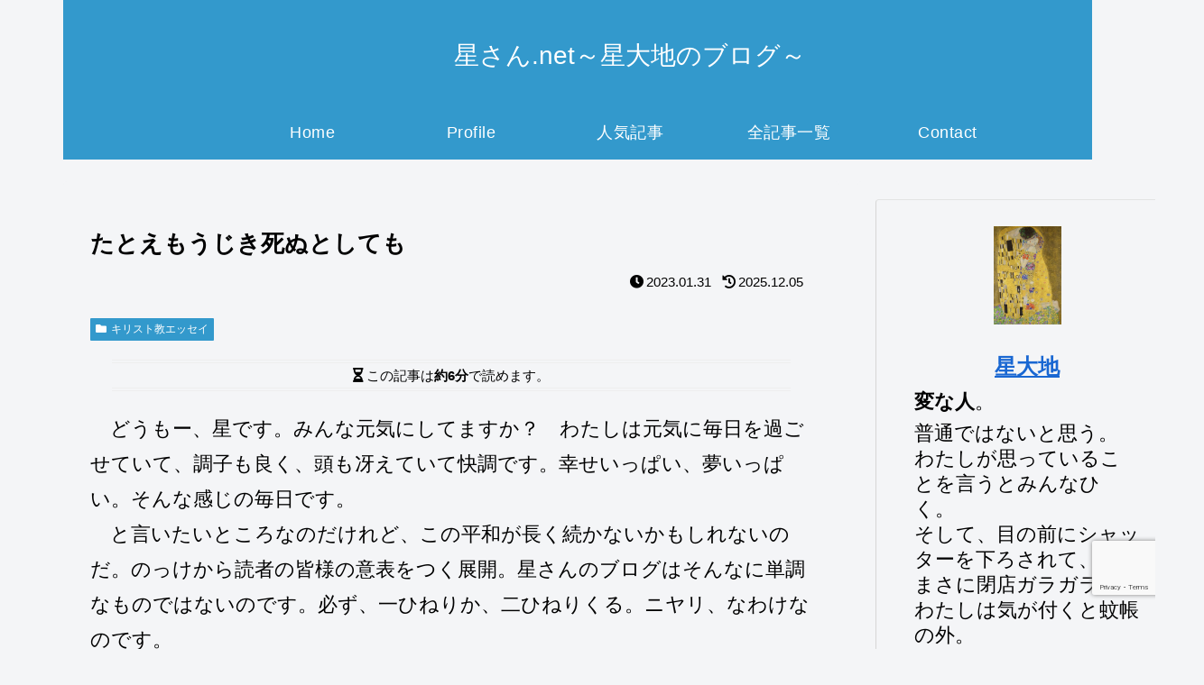

--- FILE ---
content_type: text/html; charset=utf-8
request_url: https://www.google.com/recaptcha/api2/anchor?ar=1&k=6LcxRKsqAAAAAERDdF65BwoCkpmx-k9B3B_dp2ED&co=aHR0cHM6Ly9ob3NoaTMubmV0OjQ0Mw..&hl=en&v=PoyoqOPhxBO7pBk68S4YbpHZ&size=invisible&anchor-ms=20000&execute-ms=30000&cb=33tm2zbshjnz
body_size: 48683
content:
<!DOCTYPE HTML><html dir="ltr" lang="en"><head><meta http-equiv="Content-Type" content="text/html; charset=UTF-8">
<meta http-equiv="X-UA-Compatible" content="IE=edge">
<title>reCAPTCHA</title>
<style type="text/css">
/* cyrillic-ext */
@font-face {
  font-family: 'Roboto';
  font-style: normal;
  font-weight: 400;
  font-stretch: 100%;
  src: url(//fonts.gstatic.com/s/roboto/v48/KFO7CnqEu92Fr1ME7kSn66aGLdTylUAMa3GUBHMdazTgWw.woff2) format('woff2');
  unicode-range: U+0460-052F, U+1C80-1C8A, U+20B4, U+2DE0-2DFF, U+A640-A69F, U+FE2E-FE2F;
}
/* cyrillic */
@font-face {
  font-family: 'Roboto';
  font-style: normal;
  font-weight: 400;
  font-stretch: 100%;
  src: url(//fonts.gstatic.com/s/roboto/v48/KFO7CnqEu92Fr1ME7kSn66aGLdTylUAMa3iUBHMdazTgWw.woff2) format('woff2');
  unicode-range: U+0301, U+0400-045F, U+0490-0491, U+04B0-04B1, U+2116;
}
/* greek-ext */
@font-face {
  font-family: 'Roboto';
  font-style: normal;
  font-weight: 400;
  font-stretch: 100%;
  src: url(//fonts.gstatic.com/s/roboto/v48/KFO7CnqEu92Fr1ME7kSn66aGLdTylUAMa3CUBHMdazTgWw.woff2) format('woff2');
  unicode-range: U+1F00-1FFF;
}
/* greek */
@font-face {
  font-family: 'Roboto';
  font-style: normal;
  font-weight: 400;
  font-stretch: 100%;
  src: url(//fonts.gstatic.com/s/roboto/v48/KFO7CnqEu92Fr1ME7kSn66aGLdTylUAMa3-UBHMdazTgWw.woff2) format('woff2');
  unicode-range: U+0370-0377, U+037A-037F, U+0384-038A, U+038C, U+038E-03A1, U+03A3-03FF;
}
/* math */
@font-face {
  font-family: 'Roboto';
  font-style: normal;
  font-weight: 400;
  font-stretch: 100%;
  src: url(//fonts.gstatic.com/s/roboto/v48/KFO7CnqEu92Fr1ME7kSn66aGLdTylUAMawCUBHMdazTgWw.woff2) format('woff2');
  unicode-range: U+0302-0303, U+0305, U+0307-0308, U+0310, U+0312, U+0315, U+031A, U+0326-0327, U+032C, U+032F-0330, U+0332-0333, U+0338, U+033A, U+0346, U+034D, U+0391-03A1, U+03A3-03A9, U+03B1-03C9, U+03D1, U+03D5-03D6, U+03F0-03F1, U+03F4-03F5, U+2016-2017, U+2034-2038, U+203C, U+2040, U+2043, U+2047, U+2050, U+2057, U+205F, U+2070-2071, U+2074-208E, U+2090-209C, U+20D0-20DC, U+20E1, U+20E5-20EF, U+2100-2112, U+2114-2115, U+2117-2121, U+2123-214F, U+2190, U+2192, U+2194-21AE, U+21B0-21E5, U+21F1-21F2, U+21F4-2211, U+2213-2214, U+2216-22FF, U+2308-230B, U+2310, U+2319, U+231C-2321, U+2336-237A, U+237C, U+2395, U+239B-23B7, U+23D0, U+23DC-23E1, U+2474-2475, U+25AF, U+25B3, U+25B7, U+25BD, U+25C1, U+25CA, U+25CC, U+25FB, U+266D-266F, U+27C0-27FF, U+2900-2AFF, U+2B0E-2B11, U+2B30-2B4C, U+2BFE, U+3030, U+FF5B, U+FF5D, U+1D400-1D7FF, U+1EE00-1EEFF;
}
/* symbols */
@font-face {
  font-family: 'Roboto';
  font-style: normal;
  font-weight: 400;
  font-stretch: 100%;
  src: url(//fonts.gstatic.com/s/roboto/v48/KFO7CnqEu92Fr1ME7kSn66aGLdTylUAMaxKUBHMdazTgWw.woff2) format('woff2');
  unicode-range: U+0001-000C, U+000E-001F, U+007F-009F, U+20DD-20E0, U+20E2-20E4, U+2150-218F, U+2190, U+2192, U+2194-2199, U+21AF, U+21E6-21F0, U+21F3, U+2218-2219, U+2299, U+22C4-22C6, U+2300-243F, U+2440-244A, U+2460-24FF, U+25A0-27BF, U+2800-28FF, U+2921-2922, U+2981, U+29BF, U+29EB, U+2B00-2BFF, U+4DC0-4DFF, U+FFF9-FFFB, U+10140-1018E, U+10190-1019C, U+101A0, U+101D0-101FD, U+102E0-102FB, U+10E60-10E7E, U+1D2C0-1D2D3, U+1D2E0-1D37F, U+1F000-1F0FF, U+1F100-1F1AD, U+1F1E6-1F1FF, U+1F30D-1F30F, U+1F315, U+1F31C, U+1F31E, U+1F320-1F32C, U+1F336, U+1F378, U+1F37D, U+1F382, U+1F393-1F39F, U+1F3A7-1F3A8, U+1F3AC-1F3AF, U+1F3C2, U+1F3C4-1F3C6, U+1F3CA-1F3CE, U+1F3D4-1F3E0, U+1F3ED, U+1F3F1-1F3F3, U+1F3F5-1F3F7, U+1F408, U+1F415, U+1F41F, U+1F426, U+1F43F, U+1F441-1F442, U+1F444, U+1F446-1F449, U+1F44C-1F44E, U+1F453, U+1F46A, U+1F47D, U+1F4A3, U+1F4B0, U+1F4B3, U+1F4B9, U+1F4BB, U+1F4BF, U+1F4C8-1F4CB, U+1F4D6, U+1F4DA, U+1F4DF, U+1F4E3-1F4E6, U+1F4EA-1F4ED, U+1F4F7, U+1F4F9-1F4FB, U+1F4FD-1F4FE, U+1F503, U+1F507-1F50B, U+1F50D, U+1F512-1F513, U+1F53E-1F54A, U+1F54F-1F5FA, U+1F610, U+1F650-1F67F, U+1F687, U+1F68D, U+1F691, U+1F694, U+1F698, U+1F6AD, U+1F6B2, U+1F6B9-1F6BA, U+1F6BC, U+1F6C6-1F6CF, U+1F6D3-1F6D7, U+1F6E0-1F6EA, U+1F6F0-1F6F3, U+1F6F7-1F6FC, U+1F700-1F7FF, U+1F800-1F80B, U+1F810-1F847, U+1F850-1F859, U+1F860-1F887, U+1F890-1F8AD, U+1F8B0-1F8BB, U+1F8C0-1F8C1, U+1F900-1F90B, U+1F93B, U+1F946, U+1F984, U+1F996, U+1F9E9, U+1FA00-1FA6F, U+1FA70-1FA7C, U+1FA80-1FA89, U+1FA8F-1FAC6, U+1FACE-1FADC, U+1FADF-1FAE9, U+1FAF0-1FAF8, U+1FB00-1FBFF;
}
/* vietnamese */
@font-face {
  font-family: 'Roboto';
  font-style: normal;
  font-weight: 400;
  font-stretch: 100%;
  src: url(//fonts.gstatic.com/s/roboto/v48/KFO7CnqEu92Fr1ME7kSn66aGLdTylUAMa3OUBHMdazTgWw.woff2) format('woff2');
  unicode-range: U+0102-0103, U+0110-0111, U+0128-0129, U+0168-0169, U+01A0-01A1, U+01AF-01B0, U+0300-0301, U+0303-0304, U+0308-0309, U+0323, U+0329, U+1EA0-1EF9, U+20AB;
}
/* latin-ext */
@font-face {
  font-family: 'Roboto';
  font-style: normal;
  font-weight: 400;
  font-stretch: 100%;
  src: url(//fonts.gstatic.com/s/roboto/v48/KFO7CnqEu92Fr1ME7kSn66aGLdTylUAMa3KUBHMdazTgWw.woff2) format('woff2');
  unicode-range: U+0100-02BA, U+02BD-02C5, U+02C7-02CC, U+02CE-02D7, U+02DD-02FF, U+0304, U+0308, U+0329, U+1D00-1DBF, U+1E00-1E9F, U+1EF2-1EFF, U+2020, U+20A0-20AB, U+20AD-20C0, U+2113, U+2C60-2C7F, U+A720-A7FF;
}
/* latin */
@font-face {
  font-family: 'Roboto';
  font-style: normal;
  font-weight: 400;
  font-stretch: 100%;
  src: url(//fonts.gstatic.com/s/roboto/v48/KFO7CnqEu92Fr1ME7kSn66aGLdTylUAMa3yUBHMdazQ.woff2) format('woff2');
  unicode-range: U+0000-00FF, U+0131, U+0152-0153, U+02BB-02BC, U+02C6, U+02DA, U+02DC, U+0304, U+0308, U+0329, U+2000-206F, U+20AC, U+2122, U+2191, U+2193, U+2212, U+2215, U+FEFF, U+FFFD;
}
/* cyrillic-ext */
@font-face {
  font-family: 'Roboto';
  font-style: normal;
  font-weight: 500;
  font-stretch: 100%;
  src: url(//fonts.gstatic.com/s/roboto/v48/KFO7CnqEu92Fr1ME7kSn66aGLdTylUAMa3GUBHMdazTgWw.woff2) format('woff2');
  unicode-range: U+0460-052F, U+1C80-1C8A, U+20B4, U+2DE0-2DFF, U+A640-A69F, U+FE2E-FE2F;
}
/* cyrillic */
@font-face {
  font-family: 'Roboto';
  font-style: normal;
  font-weight: 500;
  font-stretch: 100%;
  src: url(//fonts.gstatic.com/s/roboto/v48/KFO7CnqEu92Fr1ME7kSn66aGLdTylUAMa3iUBHMdazTgWw.woff2) format('woff2');
  unicode-range: U+0301, U+0400-045F, U+0490-0491, U+04B0-04B1, U+2116;
}
/* greek-ext */
@font-face {
  font-family: 'Roboto';
  font-style: normal;
  font-weight: 500;
  font-stretch: 100%;
  src: url(//fonts.gstatic.com/s/roboto/v48/KFO7CnqEu92Fr1ME7kSn66aGLdTylUAMa3CUBHMdazTgWw.woff2) format('woff2');
  unicode-range: U+1F00-1FFF;
}
/* greek */
@font-face {
  font-family: 'Roboto';
  font-style: normal;
  font-weight: 500;
  font-stretch: 100%;
  src: url(//fonts.gstatic.com/s/roboto/v48/KFO7CnqEu92Fr1ME7kSn66aGLdTylUAMa3-UBHMdazTgWw.woff2) format('woff2');
  unicode-range: U+0370-0377, U+037A-037F, U+0384-038A, U+038C, U+038E-03A1, U+03A3-03FF;
}
/* math */
@font-face {
  font-family: 'Roboto';
  font-style: normal;
  font-weight: 500;
  font-stretch: 100%;
  src: url(//fonts.gstatic.com/s/roboto/v48/KFO7CnqEu92Fr1ME7kSn66aGLdTylUAMawCUBHMdazTgWw.woff2) format('woff2');
  unicode-range: U+0302-0303, U+0305, U+0307-0308, U+0310, U+0312, U+0315, U+031A, U+0326-0327, U+032C, U+032F-0330, U+0332-0333, U+0338, U+033A, U+0346, U+034D, U+0391-03A1, U+03A3-03A9, U+03B1-03C9, U+03D1, U+03D5-03D6, U+03F0-03F1, U+03F4-03F5, U+2016-2017, U+2034-2038, U+203C, U+2040, U+2043, U+2047, U+2050, U+2057, U+205F, U+2070-2071, U+2074-208E, U+2090-209C, U+20D0-20DC, U+20E1, U+20E5-20EF, U+2100-2112, U+2114-2115, U+2117-2121, U+2123-214F, U+2190, U+2192, U+2194-21AE, U+21B0-21E5, U+21F1-21F2, U+21F4-2211, U+2213-2214, U+2216-22FF, U+2308-230B, U+2310, U+2319, U+231C-2321, U+2336-237A, U+237C, U+2395, U+239B-23B7, U+23D0, U+23DC-23E1, U+2474-2475, U+25AF, U+25B3, U+25B7, U+25BD, U+25C1, U+25CA, U+25CC, U+25FB, U+266D-266F, U+27C0-27FF, U+2900-2AFF, U+2B0E-2B11, U+2B30-2B4C, U+2BFE, U+3030, U+FF5B, U+FF5D, U+1D400-1D7FF, U+1EE00-1EEFF;
}
/* symbols */
@font-face {
  font-family: 'Roboto';
  font-style: normal;
  font-weight: 500;
  font-stretch: 100%;
  src: url(//fonts.gstatic.com/s/roboto/v48/KFO7CnqEu92Fr1ME7kSn66aGLdTylUAMaxKUBHMdazTgWw.woff2) format('woff2');
  unicode-range: U+0001-000C, U+000E-001F, U+007F-009F, U+20DD-20E0, U+20E2-20E4, U+2150-218F, U+2190, U+2192, U+2194-2199, U+21AF, U+21E6-21F0, U+21F3, U+2218-2219, U+2299, U+22C4-22C6, U+2300-243F, U+2440-244A, U+2460-24FF, U+25A0-27BF, U+2800-28FF, U+2921-2922, U+2981, U+29BF, U+29EB, U+2B00-2BFF, U+4DC0-4DFF, U+FFF9-FFFB, U+10140-1018E, U+10190-1019C, U+101A0, U+101D0-101FD, U+102E0-102FB, U+10E60-10E7E, U+1D2C0-1D2D3, U+1D2E0-1D37F, U+1F000-1F0FF, U+1F100-1F1AD, U+1F1E6-1F1FF, U+1F30D-1F30F, U+1F315, U+1F31C, U+1F31E, U+1F320-1F32C, U+1F336, U+1F378, U+1F37D, U+1F382, U+1F393-1F39F, U+1F3A7-1F3A8, U+1F3AC-1F3AF, U+1F3C2, U+1F3C4-1F3C6, U+1F3CA-1F3CE, U+1F3D4-1F3E0, U+1F3ED, U+1F3F1-1F3F3, U+1F3F5-1F3F7, U+1F408, U+1F415, U+1F41F, U+1F426, U+1F43F, U+1F441-1F442, U+1F444, U+1F446-1F449, U+1F44C-1F44E, U+1F453, U+1F46A, U+1F47D, U+1F4A3, U+1F4B0, U+1F4B3, U+1F4B9, U+1F4BB, U+1F4BF, U+1F4C8-1F4CB, U+1F4D6, U+1F4DA, U+1F4DF, U+1F4E3-1F4E6, U+1F4EA-1F4ED, U+1F4F7, U+1F4F9-1F4FB, U+1F4FD-1F4FE, U+1F503, U+1F507-1F50B, U+1F50D, U+1F512-1F513, U+1F53E-1F54A, U+1F54F-1F5FA, U+1F610, U+1F650-1F67F, U+1F687, U+1F68D, U+1F691, U+1F694, U+1F698, U+1F6AD, U+1F6B2, U+1F6B9-1F6BA, U+1F6BC, U+1F6C6-1F6CF, U+1F6D3-1F6D7, U+1F6E0-1F6EA, U+1F6F0-1F6F3, U+1F6F7-1F6FC, U+1F700-1F7FF, U+1F800-1F80B, U+1F810-1F847, U+1F850-1F859, U+1F860-1F887, U+1F890-1F8AD, U+1F8B0-1F8BB, U+1F8C0-1F8C1, U+1F900-1F90B, U+1F93B, U+1F946, U+1F984, U+1F996, U+1F9E9, U+1FA00-1FA6F, U+1FA70-1FA7C, U+1FA80-1FA89, U+1FA8F-1FAC6, U+1FACE-1FADC, U+1FADF-1FAE9, U+1FAF0-1FAF8, U+1FB00-1FBFF;
}
/* vietnamese */
@font-face {
  font-family: 'Roboto';
  font-style: normal;
  font-weight: 500;
  font-stretch: 100%;
  src: url(//fonts.gstatic.com/s/roboto/v48/KFO7CnqEu92Fr1ME7kSn66aGLdTylUAMa3OUBHMdazTgWw.woff2) format('woff2');
  unicode-range: U+0102-0103, U+0110-0111, U+0128-0129, U+0168-0169, U+01A0-01A1, U+01AF-01B0, U+0300-0301, U+0303-0304, U+0308-0309, U+0323, U+0329, U+1EA0-1EF9, U+20AB;
}
/* latin-ext */
@font-face {
  font-family: 'Roboto';
  font-style: normal;
  font-weight: 500;
  font-stretch: 100%;
  src: url(//fonts.gstatic.com/s/roboto/v48/KFO7CnqEu92Fr1ME7kSn66aGLdTylUAMa3KUBHMdazTgWw.woff2) format('woff2');
  unicode-range: U+0100-02BA, U+02BD-02C5, U+02C7-02CC, U+02CE-02D7, U+02DD-02FF, U+0304, U+0308, U+0329, U+1D00-1DBF, U+1E00-1E9F, U+1EF2-1EFF, U+2020, U+20A0-20AB, U+20AD-20C0, U+2113, U+2C60-2C7F, U+A720-A7FF;
}
/* latin */
@font-face {
  font-family: 'Roboto';
  font-style: normal;
  font-weight: 500;
  font-stretch: 100%;
  src: url(//fonts.gstatic.com/s/roboto/v48/KFO7CnqEu92Fr1ME7kSn66aGLdTylUAMa3yUBHMdazQ.woff2) format('woff2');
  unicode-range: U+0000-00FF, U+0131, U+0152-0153, U+02BB-02BC, U+02C6, U+02DA, U+02DC, U+0304, U+0308, U+0329, U+2000-206F, U+20AC, U+2122, U+2191, U+2193, U+2212, U+2215, U+FEFF, U+FFFD;
}
/* cyrillic-ext */
@font-face {
  font-family: 'Roboto';
  font-style: normal;
  font-weight: 900;
  font-stretch: 100%;
  src: url(//fonts.gstatic.com/s/roboto/v48/KFO7CnqEu92Fr1ME7kSn66aGLdTylUAMa3GUBHMdazTgWw.woff2) format('woff2');
  unicode-range: U+0460-052F, U+1C80-1C8A, U+20B4, U+2DE0-2DFF, U+A640-A69F, U+FE2E-FE2F;
}
/* cyrillic */
@font-face {
  font-family: 'Roboto';
  font-style: normal;
  font-weight: 900;
  font-stretch: 100%;
  src: url(//fonts.gstatic.com/s/roboto/v48/KFO7CnqEu92Fr1ME7kSn66aGLdTylUAMa3iUBHMdazTgWw.woff2) format('woff2');
  unicode-range: U+0301, U+0400-045F, U+0490-0491, U+04B0-04B1, U+2116;
}
/* greek-ext */
@font-face {
  font-family: 'Roboto';
  font-style: normal;
  font-weight: 900;
  font-stretch: 100%;
  src: url(//fonts.gstatic.com/s/roboto/v48/KFO7CnqEu92Fr1ME7kSn66aGLdTylUAMa3CUBHMdazTgWw.woff2) format('woff2');
  unicode-range: U+1F00-1FFF;
}
/* greek */
@font-face {
  font-family: 'Roboto';
  font-style: normal;
  font-weight: 900;
  font-stretch: 100%;
  src: url(//fonts.gstatic.com/s/roboto/v48/KFO7CnqEu92Fr1ME7kSn66aGLdTylUAMa3-UBHMdazTgWw.woff2) format('woff2');
  unicode-range: U+0370-0377, U+037A-037F, U+0384-038A, U+038C, U+038E-03A1, U+03A3-03FF;
}
/* math */
@font-face {
  font-family: 'Roboto';
  font-style: normal;
  font-weight: 900;
  font-stretch: 100%;
  src: url(//fonts.gstatic.com/s/roboto/v48/KFO7CnqEu92Fr1ME7kSn66aGLdTylUAMawCUBHMdazTgWw.woff2) format('woff2');
  unicode-range: U+0302-0303, U+0305, U+0307-0308, U+0310, U+0312, U+0315, U+031A, U+0326-0327, U+032C, U+032F-0330, U+0332-0333, U+0338, U+033A, U+0346, U+034D, U+0391-03A1, U+03A3-03A9, U+03B1-03C9, U+03D1, U+03D5-03D6, U+03F0-03F1, U+03F4-03F5, U+2016-2017, U+2034-2038, U+203C, U+2040, U+2043, U+2047, U+2050, U+2057, U+205F, U+2070-2071, U+2074-208E, U+2090-209C, U+20D0-20DC, U+20E1, U+20E5-20EF, U+2100-2112, U+2114-2115, U+2117-2121, U+2123-214F, U+2190, U+2192, U+2194-21AE, U+21B0-21E5, U+21F1-21F2, U+21F4-2211, U+2213-2214, U+2216-22FF, U+2308-230B, U+2310, U+2319, U+231C-2321, U+2336-237A, U+237C, U+2395, U+239B-23B7, U+23D0, U+23DC-23E1, U+2474-2475, U+25AF, U+25B3, U+25B7, U+25BD, U+25C1, U+25CA, U+25CC, U+25FB, U+266D-266F, U+27C0-27FF, U+2900-2AFF, U+2B0E-2B11, U+2B30-2B4C, U+2BFE, U+3030, U+FF5B, U+FF5D, U+1D400-1D7FF, U+1EE00-1EEFF;
}
/* symbols */
@font-face {
  font-family: 'Roboto';
  font-style: normal;
  font-weight: 900;
  font-stretch: 100%;
  src: url(//fonts.gstatic.com/s/roboto/v48/KFO7CnqEu92Fr1ME7kSn66aGLdTylUAMaxKUBHMdazTgWw.woff2) format('woff2');
  unicode-range: U+0001-000C, U+000E-001F, U+007F-009F, U+20DD-20E0, U+20E2-20E4, U+2150-218F, U+2190, U+2192, U+2194-2199, U+21AF, U+21E6-21F0, U+21F3, U+2218-2219, U+2299, U+22C4-22C6, U+2300-243F, U+2440-244A, U+2460-24FF, U+25A0-27BF, U+2800-28FF, U+2921-2922, U+2981, U+29BF, U+29EB, U+2B00-2BFF, U+4DC0-4DFF, U+FFF9-FFFB, U+10140-1018E, U+10190-1019C, U+101A0, U+101D0-101FD, U+102E0-102FB, U+10E60-10E7E, U+1D2C0-1D2D3, U+1D2E0-1D37F, U+1F000-1F0FF, U+1F100-1F1AD, U+1F1E6-1F1FF, U+1F30D-1F30F, U+1F315, U+1F31C, U+1F31E, U+1F320-1F32C, U+1F336, U+1F378, U+1F37D, U+1F382, U+1F393-1F39F, U+1F3A7-1F3A8, U+1F3AC-1F3AF, U+1F3C2, U+1F3C4-1F3C6, U+1F3CA-1F3CE, U+1F3D4-1F3E0, U+1F3ED, U+1F3F1-1F3F3, U+1F3F5-1F3F7, U+1F408, U+1F415, U+1F41F, U+1F426, U+1F43F, U+1F441-1F442, U+1F444, U+1F446-1F449, U+1F44C-1F44E, U+1F453, U+1F46A, U+1F47D, U+1F4A3, U+1F4B0, U+1F4B3, U+1F4B9, U+1F4BB, U+1F4BF, U+1F4C8-1F4CB, U+1F4D6, U+1F4DA, U+1F4DF, U+1F4E3-1F4E6, U+1F4EA-1F4ED, U+1F4F7, U+1F4F9-1F4FB, U+1F4FD-1F4FE, U+1F503, U+1F507-1F50B, U+1F50D, U+1F512-1F513, U+1F53E-1F54A, U+1F54F-1F5FA, U+1F610, U+1F650-1F67F, U+1F687, U+1F68D, U+1F691, U+1F694, U+1F698, U+1F6AD, U+1F6B2, U+1F6B9-1F6BA, U+1F6BC, U+1F6C6-1F6CF, U+1F6D3-1F6D7, U+1F6E0-1F6EA, U+1F6F0-1F6F3, U+1F6F7-1F6FC, U+1F700-1F7FF, U+1F800-1F80B, U+1F810-1F847, U+1F850-1F859, U+1F860-1F887, U+1F890-1F8AD, U+1F8B0-1F8BB, U+1F8C0-1F8C1, U+1F900-1F90B, U+1F93B, U+1F946, U+1F984, U+1F996, U+1F9E9, U+1FA00-1FA6F, U+1FA70-1FA7C, U+1FA80-1FA89, U+1FA8F-1FAC6, U+1FACE-1FADC, U+1FADF-1FAE9, U+1FAF0-1FAF8, U+1FB00-1FBFF;
}
/* vietnamese */
@font-face {
  font-family: 'Roboto';
  font-style: normal;
  font-weight: 900;
  font-stretch: 100%;
  src: url(//fonts.gstatic.com/s/roboto/v48/KFO7CnqEu92Fr1ME7kSn66aGLdTylUAMa3OUBHMdazTgWw.woff2) format('woff2');
  unicode-range: U+0102-0103, U+0110-0111, U+0128-0129, U+0168-0169, U+01A0-01A1, U+01AF-01B0, U+0300-0301, U+0303-0304, U+0308-0309, U+0323, U+0329, U+1EA0-1EF9, U+20AB;
}
/* latin-ext */
@font-face {
  font-family: 'Roboto';
  font-style: normal;
  font-weight: 900;
  font-stretch: 100%;
  src: url(//fonts.gstatic.com/s/roboto/v48/KFO7CnqEu92Fr1ME7kSn66aGLdTylUAMa3KUBHMdazTgWw.woff2) format('woff2');
  unicode-range: U+0100-02BA, U+02BD-02C5, U+02C7-02CC, U+02CE-02D7, U+02DD-02FF, U+0304, U+0308, U+0329, U+1D00-1DBF, U+1E00-1E9F, U+1EF2-1EFF, U+2020, U+20A0-20AB, U+20AD-20C0, U+2113, U+2C60-2C7F, U+A720-A7FF;
}
/* latin */
@font-face {
  font-family: 'Roboto';
  font-style: normal;
  font-weight: 900;
  font-stretch: 100%;
  src: url(//fonts.gstatic.com/s/roboto/v48/KFO7CnqEu92Fr1ME7kSn66aGLdTylUAMa3yUBHMdazQ.woff2) format('woff2');
  unicode-range: U+0000-00FF, U+0131, U+0152-0153, U+02BB-02BC, U+02C6, U+02DA, U+02DC, U+0304, U+0308, U+0329, U+2000-206F, U+20AC, U+2122, U+2191, U+2193, U+2212, U+2215, U+FEFF, U+FFFD;
}

</style>
<link rel="stylesheet" type="text/css" href="https://www.gstatic.com/recaptcha/releases/PoyoqOPhxBO7pBk68S4YbpHZ/styles__ltr.css">
<script nonce="MeyaTEZYuy8mV-d9FqgC4w" type="text/javascript">window['__recaptcha_api'] = 'https://www.google.com/recaptcha/api2/';</script>
<script type="text/javascript" src="https://www.gstatic.com/recaptcha/releases/PoyoqOPhxBO7pBk68S4YbpHZ/recaptcha__en.js" nonce="MeyaTEZYuy8mV-d9FqgC4w">
      
    </script></head>
<body><div id="rc-anchor-alert" class="rc-anchor-alert"></div>
<input type="hidden" id="recaptcha-token" value="[base64]">
<script type="text/javascript" nonce="MeyaTEZYuy8mV-d9FqgC4w">
      recaptcha.anchor.Main.init("[\x22ainput\x22,[\x22bgdata\x22,\x22\x22,\[base64]/[base64]/[base64]/ZyhXLGgpOnEoW04sMjEsbF0sVywwKSxoKSxmYWxzZSxmYWxzZSl9Y2F0Y2goayl7RygzNTgsVyk/[base64]/[base64]/[base64]/[base64]/[base64]/[base64]/[base64]/bmV3IEJbT10oRFswXSk6dz09Mj9uZXcgQltPXShEWzBdLERbMV0pOnc9PTM/bmV3IEJbT10oRFswXSxEWzFdLERbMl0pOnc9PTQ/[base64]/[base64]/[base64]/[base64]/[base64]\\u003d\x22,\[base64]\\u003d\x22,\x22eBVAw44DwpPDlMO0woJsT085w5MNSF3Dk8KuVzopeFlrXlZtbCBpwrFRwrLCsgY8w6QSw48Qwocew7Ybw5Mkwq8Sw6fDsATCoxlWw7rDukNVAyEaQnQ2wrF9P0IdS2fCucOHw7/DgV7DtHzDgDzCiWc4LFVvdcOHwrPDsDBzTsOMw7NgwqDDvsOTw45QwqBMFsO4WcK6HCnCscKWw5R2N8KEw7h0woLCjhPDrsOqLy/Cp0omUBrCvsOqasKPw5kfw6LDj8ODw4HCksKqA8OJwqJWw67CtAnCu8OUwoPDssKawrJjwqhdeX1rwo01JsOjBsOhwqsQw4DCocOaw5MBHzvCuMOuw5XCpD7Dg8K5F8O3w6XDk8O+w6jDsMK3w77DpSQFK2csH8O/VyjDuiDCrmEUUn4VTMOSw77DkMKnc8KBw6YvA8KhMsK9wrALwpgRbMKEw60Qwo7Cn0oyUUcKwqHCvX3DucK0NVTCjsKwwrESwq3Ctw/[base64]/dUVhw69rw71GMBvDpcOnUUrClTsHwp5Cw74WdcOqQgg5w5TCocKOHsK7w4Vhw755fwopYjrDpUs0CsOgZSvDlsOwSMKDWWUvM8OMKsO+w5nDiBHDi8O0wrYOw7JbLGBfw7PCoBklWcObwpQTwpLCgcKpD1U/w6DDmCxtwr3DkQZ6LFnCqX/DtsOEVktaw4DDosO+w4YSwrDDu1jCrHTCr1nDlGInAAjCl8Kkw41VN8KNMhRIw70ww6EuwqjDuCUUEsO6w4vDnMK+wpvDtsKlNsKLNcOZD8O3VcK+FsK2w5PClcOhW8KIf2NOwoXCtsKxI8K9WcO1Yi/DsBvCjsOmworDgcOhODJZw5fDisOBwqlaw7/CmcOuwrDDs8KHLHTDtFXCpE3Dk0LCo8KkM3DDnH4/QMOUw70tLcOJSMOtw4sSw7HDoUPDmhADw7TCj8O5w6EXVsK+OSoQHMOmBlLCgwbDnsOSYhsecMKLVicOwp5NfGHDoUEOPkHCr8OSwqIicXzCrWrCh1LDqg0Tw7dbw6fDsMKcwonCjcK/w6PDsXHCkcK+DXfCncOuLcKIwpk7G8K0QsOsw4Uhw5Y7ITvDihTDhHIdc8KDPUzCmBzDlGcaey5ww70Nw7VwwoMfw4LDsnXDmMKjw54TcsKGCVzChgMzwr/DgMOVXntbU8KkQMOtalXDmcK0Pi1pw7oUHsK+RMKCAnhZKsOpw6/DhHFgwrUZwo/CpFXCuTnCrzgkS37ClcO8wr7CpsKJeRjCpsOTZCQMN2APw4TCjcKHS8KWaxTCtsOAQiJvYQ5cw4oWd8KhwrDCvMOkwq97QcOOFUYtwr3DkQ9icsKYwoLCpg8jZwhOw43Dg8O2ccOjw57CqAlqX8KQS1zCqVnCjHYyw597OsOeZMOaw5/[base64]/[base64]/wo4jK0vDq2vCpsO1w6DDj8OOw7csw5Qpw7FrTcKawpshwrTCr8Oewoc0wqzCo8K0VsOgUcK5DsOxaQt0w68Aw7cpYMOGwpkrAQ3DmsK9Y8KyazTDmMOkwpbClH3Cq8KywqFOwow+wrF1w6vCh3RmBcKvYBpMPsKAwqFyG0RdwpvDnx/ClTNIw73DnBbDjlHCu1VIw7IiwoHDi2RWdnvDkXHChsKGw7Fhw41GE8Kpw6nDoEzDucO1wq9Sw5TCicOLw7bCmCzDmsO6w7wGacOqdiHCg8OZw4RfQntzwoInVMOswqbCiFPDsMO0w7/CswnCnMOUTEnDoULCkRPCkzxGEMKZQ8KxSMK3fsKyw7BRZsK3Z15mwqlyM8Ksw4vDoi8uJ2dHT1EUw5rDnsKYw5gIWsOCEjM4UTJwWMKzC2hwAxd4IQl5wos2bsOXw6cCwrbCncOrwo5EdAhFMMKmw5Zbwo/DkcOQb8OXb8OZw63CpsKzL3ICwrHChMKgDsKyUsKJwrfCs8Ovw4JCaXsSYcOaYzlIHWErw4jCkMK7WlpBcFFxMcKtw4NGw4Fyw7gbwoIZw4HCnGwUEcOlw4oNfsO/wr3DuyAew63Dsl7CqsKiZ2DCssOCdho1w4ZLw75tw6dVX8KeX8O3CU7Ch8OfPcKoXTInUMODwrgXw6l/CcOOTFYQwpHCvkIiI8KzBGjDuGfDiMK4w5rDjVJSZMK2P8KtChjDr8O0Hx7CuMOLV2LCp8KDZ0zDrMK6CS7CgCzCiCXCiRvDt3fDhAIDwpHCmsOaZsKJw5E8woxOwrjCrMKjBlNvAxVXwqXDssKIw7cowqjCsT/ClhMWX2bDm8K8Ay7CosKcWx/DqcKKHEzDuQ7CqcO7GxLDiiLDlMKNw517Q8OVBVdHw5Jlwq7CqcKew6dDAwYWw7/DncKAJMOAwrXDl8Oww7wnwrIbbhFJOwrDvcKndTrDrMOewonDmm/CoA/Du8O2IsKDw61HwqrCtHArPx8Tw6HCrQrDpsKTw7zCi3Ewwpwzw4RuS8OHwqPDtMOzKcKzwqp/w7Uhw7Ykb3JQOiDCu1bDnmjDqMONHcKuHAkLw7dxMcOebk11wrDDoMKWZH/CtMKvOzlDVMKydMOHcGHDkGJHw5pZb3nDszxTHFTDusKeKsO3w7rDsEQow5Qiw55IwrLDujErwrLDtMOpw5wjwoTDi8K8w60VSsOsworDpTM/RMKjPsOLGQAdw55wSDPDucKmeMKdw5dEdsKDd1LDo23Ck8KYwqHCnsKSwrlYZsKKfsK4wpLDksK2w6xsw7/DgRHCjcKEwoApUAtzOg4lwqLCh8KkU8OkdMKsMTLCpC7ChsOUw7stwrsICMK2dwt4wqPCoMOzWTJmbibDj8K3MHrDlWxtecOyMsKnexkJwofDgcKFwpnDnDYOdMOHw4HCjMK0w4kRw45Mw5xowrPDo8OCRsOZG8Osw75KwosyG8OvEGk1w7XClT02w4bChwoywrDDjF/CvlZIw7DCtcOMwqJpNwvDmMOXwrkdHcOAW8Oiw6wwOcOIHBggelnDvsKde8O8EcOuKS9WSMOHHsKGWGJKGQHDgcO0w5JMesOneQpLNDQow6TCscOoCTjDjSnCqCnDuQvDocKKwrcEBcOvwrPCrTPCpcOXRSzDh3FADywSacO5ccO4B2fDlhN/wqgyCw/CuMK6wozDlsK/[base64]/DujFLwphpwoFOOkkJw5HDicOnRsKMbMOvVsK+bU8Zwogmw5PDkl7DjwnDq3Z6BcOHwr9rK8O4wqtowo7DvVfDqkFewpTCm8KawoDCjcOYLcO0wozDkMKRwrx1bcKUVjBSw6fCjsOIwq3CvEMVIiEaQcK/L3zDkMOQGQXCisK8w5nDvMK4w43Cp8OwYcOLw5LDscOPRMKsdsKuwo5QDFDCgkZObsO4w43DicKvUcO5VcOlwr4TDkLChifDnTViLwx0KBJyOn0EwqEFw54Fwq/CkMKZIMKfw5bDjwRtGVEUXMKVVh/DosKxw4rCpMK4aiLCr8O3MUjCkMKrAmjDnwBqwqLCiUUiwpLDlyVPODXDosO9QlgsRQ1cwr3DhEFUCgI2wrlca8OVwpEnCMKewr9EwpwEfMKZw5HDiCNBw4TDmTPDnsKzV1nDkMOkYcOyeMKOw5jDm8KhAF0gw57DqyFzG8KpwrAkaj/Di0o1w4ALF2JXwr7CqS9fwrXDo8OjTsKJwo7DnjfDhVogw4PCigAjcyR/NULDhhYsFMOOWC/[base64]/CscK7w4tALWTDgMKKwq7ClsOeACISP0LDqcOYw6wiecOHf8Oew5IWYMKBw64/wpPDusOiwozDscKQwozDnljDsxPCgWbDrsOAScKvcMOkWcOzwrfDucKUC1HDtx5ww6YLw48Qw6TCvcOEw7p3wrPCh00ZSF42wrszw6zDsiDCtkdlwo3ChxxWdHzCjUZQwrPDqjjDi8ORHERiGsKmw5/Cv8OnwqE2dMKKwrXCkynCunjDvHR9wqVeLWR5w5lFwowtw6IBLMKXejnDhcO/[base64]/wrDCvcOgcDrCmEg4w4MVw7fDkcOBInLDr8KmXnfDtcKOwpLCi8O7w5jCkcKlUcOGBkrDjMOCLcKjw5NlVh/CisOLwpUtJcKvwq3DokUSasOAJ8K2w6DCkcOICCXDvcOpGsKKw6vDuDLCsiHDr8OeKwg1wqXDlsO1OyUJw742wqk3C8KZwrRUIcOSwpvDj23CrzYRJ8KVw7/[base64]/IMOBwoDDscKfLwTChcKRIMOWwosrMzYGMMOdw7gkJcK0wq/CuSjDr8K+YxbDmFjCusKPS8KSw5fDv8Kww60xw5Qjw4M0w59LwrnDi0xswrXCm8KGMk8AwpsUwo86wpA/wokMWMKBwobCuXlHOsKRfcOmw7HDgcOIMTPChQzCjMOuIcOccFzCu8K8wonDisOBHkjDk39JwrItw7XDhWhKwqppGzDDlsKPJ8OHwoTCjGUbwqcgFRfCiC/DpyAFOcOlDB/DixnDr0nDlsKpbMKmbV7DusOEG3oLesKVVxTCj8KADMOKacO6wrdkcBzDlsKpBsOUDcOLwrHDqMKQwrLDsXHDiHo+YcKwe2/CpcKHwq0XwpDCqcKjwq3CphIjw5wawqjCim/DgmFzNCpOOcOaw4HDi8OfFsKBaMOUEcOQSggEUQAtXMOuwpZRE3vDrcKgwq7DpUsbw6rDsU5EMsKZWwbDl8Kcw6nDmMONSCdNT8KXVVXCuxApw6jChsKRJ8OywovDsgnClBPDunXDvB7Ct8Oxw7HDvMKzw7EAwq7Dj1bDv8K2Ol5Qw7MYwonDu8OqwrvCosOHwop/[base64]/wo7CisKrA1hnwr5aw5fDgsKQKMKResO2w7F9UgDCrlJRdcKYw4dMw6HCrMOPSMKfw7vDiX14An/DuMK4wqXDqhvDoMKibcOWDMKEWDvDqMKywpvDkcOzw4HDjMK7NlHDtgtiw4UzcsK9ZcOUERbDnSEuekFXwqrCiG4Mdx5mYsKMGMKBwqobwqF2JMKCeivClWbDpsKZQ2PChBYjO8OawoDDqVzDosKiw65jd0DCjsOkwrvCrVg0w6bCqW7DoMOjwo/CvXnDtQnDrMOAwo8uMsOAGMOqw6hHYQ3Cund0N8O0wpIbw7rDulHDth7DhMOvw4HCiFPCi8Kmwp/[base64]/DijZ4E8ODwq7DmUpQwq5CBMOBUl/Dl2jCkcOuw79bwrXCjsKuwrnCs8KSVWrCisK2wpMZZsO9w7XChGRywrpLPkUjw4gAw73DqcOdUQIww6VFw7DDv8K6GsKlw5Nmw74hA8KSwoE7wprDlwZHJRg3woI6w5rDocKIwq3CrHR4woBfw7/[base64]/Dkl7DowVBw4rDqcKDWU/DjDYRUcO/[base64]/wpnDsHoewq5CTsOow5TDscKYw5PDhlkpw5BZw7nDqMK3M0AHwoLDmsOkwqPCul/Ch8O5DElnwqFzEgkrw5fDqikww5gHw6o8UsKeY3okw68KNMObw65UDcKqwoLDm8OswooJw5jCqsOJXMOFw6nDu8OTY8OPTcKRwoUJwpnDnh9QLE7DjjxdGl7DvsKfwpLCnsOxwozCkMOnw5vCuQx4w6XDlsOUw4vDoDcQK8OIVx4wcQPCnizDjk/CgsKJdsOeOCtPI8Kcw4xJd8OWJsOawrEUR8KlwrfDg8Kcwo0+aXEsfF06wrfCnFEPRsKhIVjDt8KcGk3DhS/Dh8O1w7pxw5/DlcK6wrNaR8K5w6kbwrXCtU/[base64]/[base64]/Dn8KNTH9gwp/Ct2hDBj9Ow7vDmsKaZcOuw7DDvsO2wpHDjcKtwqgPwqNBPyt8S8OswoPDkhB3w6/DisKJb8K7w4HDhcKowq7DnMO3wqHDi8KMwqPDizDDvnbCk8K4wpBicMOowqN2EkbDsVUaGirCp8OxXsK7F8ORw6TCmW53UsKScVjDtcOvAcOjwq9nw55Mw69jY8KMw4JiKsOlchIUwpFPw4jCoCbCnlBtcibCqDjCrC9gwrUawoHDlyUxw53DpsO+w7wOCl/CvTrDhsOGFlPDv8OZwpEVFcOgwpbDmwI/w5U8wqnCl8OXw7Y9w5QaBETCvA4Mw7VwwrrDuMOTJlnCpmpGCxzDtcKwwpEKw5/DgSTDuMKxwq7CmMKdewEqwr5JwqI4D8OlBsKAworCn8K+wqDCsMOvwrskSn7DqUoOJjNMw794e8KQwqByw7NVwr/DusKCVMOrPjPCllbDjGLCiMOXax8Lw6rCpcKWTGjDnAQtwqjCiMO5w7jDtF9NwqFlBDPCrsO/wpwAwqpqwqRmwrTCuRrCvcO3YDvCgysWGhjDscOZw4/ChcKgRF1dw7DDjMO3w6A9wpAkwpNCACrCo2nDmMOew6XDjsKww7Jww67Cu0DDuSxBw4fDh8KDeV0/w4UOw4rDiXlVeMOYDMOsWcOQfcOtwrrDq07Cs8Ojw6DDlm05H8KaDsODMFbDkjpRZMKxV8K+wovDkXAdeDTDh8Kzwo/DocKGwptUCQXDhxfCr1MdB3pOwqp1JMOYw4XDtsKnwoLCkMOQw7XDr8K5KcK2w4EVaMKBDRYEY1fCo8KPw7QSwogawo0tesOiwq7Dvg5awo4cfTF1wp1LwqVsLsKCYsOuw7zClsOlw5Fpw5zDhMOQwrrDtcOVZmbDoR/DljQ5bBhABkvCmcOue8KSXsKeEMKmE8OxacK2AcK3w5PCjBl/EMKXf2Mbw7DCtDzCj8ORwpfClCXCoTcew5gjwqLDqkQIwrDCg8KmwqvDj1LDkXnCs2bDhURFw4fDgVIrBMOwXxXDvMK3CcKiw5rDljISCsO/CEjDvTnCjh0DwpJdw67Ch33Dnn3Dv1LCokNHScO2CsKFO8O4W1HDp8OPwpt7w5zDq8OxwpnClsOawrXCrMK2w6vDgMONwpsxMGtdcF/CmMKUGll+wqY+w4A2w4DCmS/CgsK+AFPCkFHCpn3CpjN/dHPCizwKZWw/wpsUwqceSSvCucOKw73DsMO1TTxzw49FH8Kvw4FNwp5QTsKFwobChxJlw4xMwrHDtCtjw49UwoPDhBjDqm/CuMO7w53CmMKzF8O5wrrDk2s/wqw/woY4wrJNZsKEw6dODRFOIi/DtE3CvMOzw4fCghTDoMKQGyvDqMK5w53CiMOIw4XCh8KYwq1gwpEVwqxsTD5VwoMQwpsTw7/Dgi/[base64]/[base64]/DtsKOwo/CkhzDuD4Ww73CmMKcwqRBf8KIN1TCmcOra1/DpxNdw65Ywp4FA13DpHshw5TCtMK5w7wtw7MbwrbCqWRuWsKcwpkswpltwrE/[base64]/w6/CihMFw7hmw6ouwqHDiMKXw5bCunNjwpUeecKmLMOBEsKfaMKREBzCvydvTSpDwo/Cn8OveMO4LT/DiMKxGcOJw61pw4TDt3bChMK7wr7CtxHDusOOwr/DkW7DjWnCj8ONw6/DgsKTJMOSMcKew7RRH8KLwo8kw6LCtMOsCcOSwq7DtH9JwrjDoSsFw6tfwoXCrks1wo7DrcKIw7tWEsOrQsK7bm/Csh5KDlApMcOfRsKXwq4tGknDqTLCnWbDu8O4wqHDtgUDwp7Ds3nCpSnChsK+DsO9ecKZwp7DgMObC8Ktw7/[base64]/DmcOHw5Apwp3ChFVEUcOMbMOETmlww7k0w6nDmMKzFsKswrJMw5YkYcKVw6UrewpOPMKMAcK+w47DlcK0DcKGf3/DlEJZAD8iZm0zwpfCrcOiVcKiNcO1wpzDh27CnDXCsg56wqtDw4PDiUUnFD1jdMO6eBdCw5nCi1HCn8K1w6YQwr3Cu8Kdw4XCs8KowqgFwo/Dtw1JwoPDnsKMw5bCksOMw7fDjRQBwq1ww6rDrsKWwpfDqW/Dj8OHw7VgSQcjKAXDrmFcVCvDmiHDpxRpfcKnwq3Dn0DDkm9EP8OBw5ZVL8OeGgDDo8OZwocoBcK+PyDChcKmwqHDrMO4w5HCsxTCpUM9SQ4uw6PDhMOqCMK0bk5fCMOvw6Z5w4DCksOTwrbCrsKAwqPDjsKLIFbCmlQrwqtIw4bDu8KtYT3CgxVLwrYLw6/[base64]/Cr2rDom/DtxPCl8OwV1cMGlQANVgMR8Ktw6pJBxEtTsOAUsOPB8Oiw48kUGA7ExpPw4DCqcO6dGtgAB7DhMKew4ocw7vCowFkw7pnQU0DUMK+wo4CMcKXF0ZRw6LDl8KawqgMwqoCw5AJKcOaw57ClcO8FcOpeElSwqLCqMOVw73Dln/DqjjCgMKOY8OeG3Mkw6jDmsKYw5MJSXR6wp3Cu0jCgMOMCMKnwolKbyrDuATDrVpxwohuKDJlwrkOw7nDgcKKQXnCslTCu8OsZB/DnC7DrcO+wpBEwqnDq8Owb1LCtkANIX3CtcO4wrfDvMOMw4NcT8OBP8KTwpxDOTc1XcKXwp8hw71POEIBKTg/RsO+w4I4fTkMTCnCm8OoJMORwrrDlF7Dg8KJRTvCgC3Cj2t8KsOuw70twqrCocKDwqF8w6BSwrQVFGVgPmUXAWbCsMK+SMKwUDI0IcOawqcZa8OjwoUmR8K/HT5qwrtOI8OrwqLCiMOWEzpXwpVJw63CrlHCh8KRw55GGR/CvcKhw4LCjDcuB8K3wrXDjGvDoMKfw4kIw6V/HHbCicKVw5PDpX7Ct8KTf8OaFE1XwpLCqXsyPCcSwqNGw5bDjcO6wqjDoMKgwpnDsmjCh8KNw5AAw50iw65AOsKSw4TCjUHCtQ/[base64]/[base64]/[base64]/[base64]/CosKlQWdEJcK2wq7DkCldwoFAV8KPWMOLWC3Cg1hWN0PCmB9Nw6gqVcKeDMK9w6bDmFXCtR/DpsK5XcOqwrbDv0fCi0vCom/CpSwVe8KEw7zCpwUzw6Jaw77Dg3FmL041FAUJwqLDlxjDicKETADCisKdTkJhw6E7wqlTw5wjwq/[base64]/DnkTDqcKhwpo2w4XDqGgRGxfDvVo6D37DnTE7w7EKISvCp8O9wo3Crj5ww4tgw6LDv8K5wp/CpVXCssOKwqgrwrrCusOvRMOOLw0iw6sdO8KjUcK7QX1AUcKcwr/Cjw/DnnYEwodUNcKCw7zDmsO5w6JNTcK3w5nChVTCqXMRRVMXw7tZE2LCscO/w7hONDBYVXM4wr9zw54fCcKUPDBmwr0hw6N/WiLDusOCwp5zw5LDj2J2BMODRnh9asOkw5TDhsOOC8KTCcORasKMw5AfNVhJw5FmAXbCiTTDoMKaw4Idw4Avwp83Mg/[base64]/w4TCtcKew5LDoCNFwpw8IFLCtsKTwqhtV8KoU0Fuwqg7RcKiwp/[base64]/[base64]/McOEw6MOwrTCu8OZbsOcw4Yow7wvelAPw7dXw7t+AytGw54Gw4jCm8KgwqjCl8OiTmzDt0XDrcOqw7A/wo17wpwPw5w3w4Vmw6XDv8OtPsKHT8O6LVMvwpTCn8Kbw6jCh8ONwoZQw7vCmcOBfTMHDsK4GsKYBEULw5HChcKoMMKwJRMWw63ClTvCmHcYBcKmTRFjwr/[base64]/CusO1XE3Dm8Kww4XCu8KaX3XDo8Ksa8O9wrojwrnCrMK9TgDCv3x2fcKCwp/CrhnCiUVYakzDj8OTRlzCpXnChcOJFSg+JVLDux/CtcKPVwrCs3XDmsOvSsO5w7oaw6jDqcO5wqNcw5rDiSFNwrrCvDjCpjDDqsOLw6cmTC7Ds8K8w73CggvDgMKKJ8O/wrM4DMOIH2/ClsKswrDDnEDCmWJCwoRFCnEUUGMfwpwywo/Cu0N+PcK1wolxKsKHw7zCkMOuwrTDrgl/wpsvw6EgwqFxUDbDk3YyB8KBw4/CmwXDi0Z7EhHDvsO/HMOewpjDoSnClV90w64rwrjCrBfDvibCncO4CsKjwqQzfBnCisOCNcOaMcKUZ8KBSsO0LcOgw5DClWErw4sIXhYVwqwIw4EabwV5IcKNIMK1w7fChcKMcVzCqh4UZQTDm0vClVTCrcOZecKHeFTDhQZoR8Kgwr3DgcK3w70wXntiwo4cfy/Cvmh0w458w5Z9woDCnD/DhsOMwqXCiwDDuVdIw5XDkcKUWcKzS0DDnMOYw5URw67CnFYjeMKiPcK1wrsyw7ECwrkdDcKfFj03wo3Dg8Khwq7CvlPDtsK0wposw5gaXW0Dw7ARJEN8UsKnwoTDsizCssOVAsOXwoAkwrLCmxkZwr3DkMKMw4F1bcOuHsKew7hCwpPCksOzLcO/HBQAwpMywpXDicK2OMOWwpvDmsKmwpfCulUNFsOHwpsFVSA0woTCo0jDkATCg8KBTG7CvCzCv8KbKg4Ndw47I8KIw6Bfw6ZxWSzCokoww4vDlSJKw7bCkA/[base64]/w5YWw743w5svw7dTZcKzW8KIFsKCw4oawokiwp3DvTxywpxYwqrCvQPCumUnTCQ5w4NsPsKNwqXCi8OkwozDgsKLw6s7wrJ3w4xwwpAyw43CjATCsMK/AMKLTStJdMKowrVBQMOHLBgHccOMdybCtikRw6V6S8KiJkLCkTTCisKUB8Ovw4nDmlPDmArDnC1XNcOdw4jCrgN1RFPCksKBbMKrwqUMw4V9wrvCssK/DGY7V2F6G8KjdMO5f8OCZ8O/fjNESBFRwp8JE8KXeMKvT8O4wpDDv8OAwq8yw6HCkBs7w6AUwoLCksOASMKZCF0ew5rCvRYoflJkTg4/w6JEZMK0w4fDlSDCh1HCqm57JMKaKMOSw6/DuMKHBTXCi8KbdEPDr8OpBMOhPigdOcOwwrbCscKowr7CkCTDusOME8KVw7zDr8K3ZMKJKsKRw6oUMWsdw6bCtnTCicOhY2LDvVrCr2AZw4jDhDdWZMKjwqvCtyPCgRNkw6k9wobCpW/CnTLDpVjDosKQK8Ovw6VcdcOYH3fDv8OAw6vCrHFYLMOEw5nDgFDCrS5iH8KXMXzDpsKxLzPCsQzCm8KmAcOhw7ciWzDDqCPCrD8Yw6/DuFvCi8OowoYBOQhdfBNuGAgjIsOEw6Z6ZyzDkcKWw53Cl8OwwrbDtmbDrMKaw5/DicOfw708f3fDulkFw7bDjcKSJMK8w7rDsBTCgWUjw7EkwrROUcOFwqfCnMOaSxllexzCngZWwrrCocKDwqNhNGHCk3V/w5RrR8K8w4fCvFM2w51cY8Odwqo1wpIPVwNVw5UjJQZcFTfCmsK2w4Vsw7/[base64]/wqvCqgo5U1TCmMKdw4JIw6RlwpIkw6nDqzQeZDJ7LHpdbMOcB8OrVcKHwqHDrMKsYcKBwotnwot+wq4tNjzDqSIOWS3Ctj7Ci8Kdw7bCqHt4ZsOaw6zDiMKUZ8KywrbCokc4wqPCjSoIwp9UJ8KrVkLCpUYVH8OaGcOKH8Kew5lswrYtXsK/w4TCusOdE17DsMKSw5/Cg8KJw7pXw7AoVk5KwrrDp2QkOcK4W8KiV8Ozw6lVcDjClHtpEX4BwoPCqMKpw75FUcKMIANKPwwUfsOZXiYyIcO6eMOmDmU+fcK3wpjCjMOFwoLCv8KpSAnDiMKHwqXCmHQ/wqlBwprDpCvDhGbDocO2w43CqHQqcUhLwr96IRzDoFjCgEtxKU5JM8KwVsK1wo/DoUY8OUvCg8Oww4fDnQvDvcKZw53DkxlHw4ZcI8OjIjp9SMOuccOnw63CizXCnVkPJUXCpMKRBkdlTkdMw5/DhMOpPsOUw4lWw5lbRUN1ecObdsKqw47Co8KBaMK0wqIkwp/DuCnDh8Kuw5bDs1gjw7cAwr/DscKzLF8GGMObAsKzcMOewrMiw7IudwrDnXcrX8Kqwpw5wo3DqCzDuTrDnR/CsMO3wqbCksOYRUgoV8OjwrHDrsOPw7PCu8OkakzDj0/Dg8OTQsKbw4NRwrvCmsONwqJfw64XWxQPwrPCsMO8FsKZwpxew5HDtXXCtUjCoMOYw5bCvsKDJMKlw6EEwrbChcKjwpZMwpPCuw3DsizCsXcGwonDnXHCmBUxZsOydsKmw7x9w67ChcKzQsKCVUdJeMK7wrrDm8Otw4/[base64]/wr3CsQ0gbMKQUcKJNiR+XAPDrDvCpsKKwrvDkB1lwovDjcKYU8KjGcKVU8K7wpHDnD3DsMKcwpxkw6NRwr/CiAnCmGQoE8Omw5nClcKowodIfcO/[base64]/CkcOuw5LCjQVIU8OFw4/CmRJUwpvCmx3CtDLCqMKuXsKJPHnCgMKTw4PDlkzDjUYjwr5PwpLDvcKVK8OcecO1SsKcwr1Sw5w2w54fwq4Yw7rDv23CjMK5worDoMKZw7DDvMOewo5KexDDuCd6w7MBa8OTwrJtX8OwYTNzwrIUwpgowrTDgn/[base64]/wofDlTHDryLCisKaLXnDssO0PhvCkcOHBhUlUi5mASlHFBHCoittwpVfw7IUEMOsV8KYwovDsTZhMMOaZmrCnMK8wqvCssOkwpDDucOVwozDqh7Dn8KMGsK6w7lsw6vCjzTDlnXCoXoGw4ZHYcOKFHjDpMKMw6NGVcKNMHrCkjdEw5HDi8OIYsK/wqJRWcO/wpR3I8OGw5EsVsKcG8OqPS1Xwp3Cv33Dq8Ozc8K0wrXCrMKnwp17w7LCnVDCrcOWwpbChmjDsMKHwodJw7zClTVdw7sjJVDDnMOFwrrCpXdIJ8OdQMKoJEJBJ0/CkMKGw4rCucKewooKwqfDq8OcYSgWwp3DqkHCisKOw6ktCcKAw5TDq8KrdVnDr8OfQy/CmCsow7rDljMMwpxWwpAdw7oaw6bDucKUIcKDw6FffjNkA8O2w6wWw5IyIBEeQ1PDpg/DtVEvwp7DmBZPTXUGw55Gw4rDkcOAKsKcw7nCoMKtH8OFEcK5wpcGwqHDmX1rwoFYw6l6LcOXworCvMOgY33CjcOrwppTHsOCwrjClMK9M8OZwqZHdzLDkWkow5DDixjDicOmJMOiGQF1w4PCtCIhwod8RsK0bxPCtMKswqYYw5DCiMKGWMOsw6o/NMKDF8Kvw7gKw6Nfw6bCtsK9wpYgw6rCi8KEwqHDnMKlEMOvw6s+UFBIF8KsSGPCgm3CuTPDj8Kfe1EfwrZBw7QRw5nClyhNw4nCjMK6wo5nJcOLwonDhiB0wpRYQG/CtEY4woFASTcJQHDDsHxDJUEWw7pJw7IUwqLCgcODw5/DgErDuGh7w5/CpURYdh3DhMOzXT1Gw7xYUlHCusK9wqXCulXDlcKAwqx3w6nDq8OmN8KOw4kww5HDmcOlWsKpIcK/w53Cvz/[base64]/DjRRiLMO/WsK1KQNMFDbDq8KxwoBvw4/DuEY8w7jCrA5TMMKNRcKuMHjCjkHDh8OmEcOYwr/Dh8OyIcK6F8KCDx1/[base64]/KCLCmMK5w59Bwo8mw7fCiU5Jw4MRfw4Xw5zCm2EfG35Bw5XDh1AwQ0zCoMOLdyDCmcORwqALwoh7bsOiISRHbsKVP0F2wrJzwrozwr3ClsOIw4ZwEi13wodGGcOww4/CtFNoeiBuw5tIElLDr8OJwp5UwqFcwq3DpcKTwqQ3wqpTw4fDjcKIw7LCpE3DosKmeDQxAUV0wrR1wpJTcMKWw47DjV0HGBLDocKKwqUdwrEud8Otw5xQeHzCsyxMwqUPwpXCgWvDvggqw4/DizPCghnChcOVw6osHQcZwrdJbMK6c8KtwrXCjmbCkwrCly/DvMOZw7vDpsKaWsODC8O7w6RNwpkcEiVBfcOGTMOpwpEfIA59ME8Bf8KqLW9HUwzDn8K0wo07wogHCBXCvMKee8OYOsKGw6TDrsKxLytrw4nCrglPwrNHJsKua8KDw53CjXzCt8OiV8KlwrRESSHDhMOHw7l5w5Abw73ClMOSZ8KrKgVWRsK/w4vCvMO4wo4+WcOTwqHCt8O4XlJhQ8Kqw783wpUPUMO/w7osw44UX8Omw6Uhw5diEcOnwooow4HDkDLDs0LCgsKawrYSwqHDkTnCiAlbZ8KPw5tGwqjCv8Kyw6PCo23Du8KBw6diRxbCnsOkw6HCj0/Dt8OxwqzDnwTCq8K5ZcKgKEceInfDujLCoMKdSMKhO8K/[base64]/Dml5jwqUIw5XCpUPCn8KUw48YOQQ0D8OSw4PDu3RlwofCucKeDH/Dm8O4W8Kmwq8PwoHDhHddVTUUDXvCu3p5EsO3woUCw7hWwp95wrLDqMOEw4VVTVMSPMKzw4JXQcKbfsOcPjnDu0Y1wo3CvlrDoMOxVjLDjMKjwqTDtXhkwr7DmsKtb8OBw77DvkZYdzjDusKvwrnDoMK0KHRfTSRqZcKxwrTCh8Kew5DCpVbDlA/DjMK6w4fDm1g0WMKcOMKldUFACMOwwq4jw4FIRGfCosOzVA8PdsKZwrDChThuw7dsAV48QxLCj2LCisKHw6XDqsOkGCXDp8KCw7fDrsKIHzhCd2fCtsOybl/[base64]/DkHoiw4RVw5F6H8KBMMODwoU2UsOFwo4SwrwkbMOCw743HwnDs8Oew48kw4EfdMK5PcOewqvCmsOeXhB9dTnCvCTCpwDDvsKWdMOBwrDCiMOxGjQBPQ3CuxkSLxonMcKSw7cywqsfYTAZNMOuwr0gQ8KiwokqZcOOw7t6w6zDkhHDpx19G8K7wofCgMK+w4/DlMO9w6DDrMKpw77CqsKyw7Niw4tGH8OIQMK0w4Biw4LCrit7AmM1F8ObITxaY8KsYwrDmGV6aG5xwojCucK6wqPCu8KDQ8K1dMKkXSNaw6Vrw63CnGwNf8OZCV7DhFHCv8KtImbCusKKKMOaWCpvCcOFJ8O5KWDChAdZwpFowqQvZ8K+w5TCk8K/wqPCpMOTw7wswqpDw5HCkD3CiMO7wrrDkQXDpcOWw4oQY8KABG7CjMORD8KpfsKKwqzCjW7Cq8KjcsONFhsOw6rDjsOFw7JYLsONwoTDoDPCi8KAB8ODwod0w6vCp8KBw7/CvXdBw4Eqwo/CpMOUBMKswqHDvMK4b8KCLghJwrtewrR/w6LDjj7CpMKhIjszwrXDn8KkDH0NworCusK4w5UawqTCnsOAw6TDsSp8V0bDjxJUwrnDmMOlPBPDqMO1Q8K/QcOwwp7DvwA2wqXCnkIYDEXDgcOycGFOczBcwpZXw7x3CcKqQsK5dC0NGxPDlMOSdgg1wrYOw7FJCcOPT305wpbDqAJjw6vCvWdjwr/Cs8OQdQ5SDl8dJAU2woPDr8OCwoAdw6/DnFDDmMO/Z8K/cA7CjcKmfsONwoHCvCLCk8Oyb8OrTyXCjXrDssOobhHDhxXCucKtCMK4OVBya3oUe2/[base64]/esKTw5xWwr41elFewoUqdVvCjhjDucKYwoZUCsKPKUzDg8K2wpDCpQXCi8Ktw5DCjcO+GMKifGPDsMK4wqbCgRo3dGvDp2jDjTPDoMKLdVVtAcKEPMOKaVUmBxEcw7VeYTfCrkJKLWZoMMOJRAXCk8OPwp7DjhoWDsOVeX7CogDCg8KQLXJ/woFqLyLCvnsuwqvDrxfDlsKsbQTCssOPw6ZtHsO9K8KgeXDCqB0NwqLDqhnCu8Klw6/Do8K2Z0BhwoVxw4E1McK5O8O8wonCkn5Dw73CtTpFw5jDnx7Cp1wrw4oJesOhcsKNwr56DDTDlCw/BsKGH0jCncKJw6phwrdEwrYOwqTDkMKbw6vCokTDli5aX8OWVHoRR0DDmz1ewprCmFXCj8OoJ0J7w7I+JmNZw5HCkcOgcXHCu3MDb8O0AsK9BMKEaMOcwrErwqDCgA0CNlTDkGLDhUHCsU1zfcK4w7VRCcOgHkc7wrHDp8KnH3VRbcO7CMKew4jCgj/CilMNKiBfwoHCg1vDok3DgHFUITBmw5DCkVLDgsOLw5Yqw7R9Znhtwq0/HX9QP8OOw50Jw4Quw6gfwqrDu8KUw7DDhEjDoz/DnsKzal1TQ2XClMOwwobCs2jDkzRTXAbDjcOxS8OYwrR5XsKsw57DgsKYc8KUUMOCwogDw6JZw5Vpw7DCp2nCmAkncMKswoBaw74wd097wol/wrPDusKowrbDvmRkfsKxw6bCt2xFwq3DtcOzWcO/VnvDowXDjj7DrMKpW0HDtsOcVcOYw48BF1E6TCnCvMOgemzCjhs3ITUDFFLCtTDCp8KgAcK5DMOUST3DngjCgH3Dhg5GwqoDYMOUWsO3w6jCk1U2d3LDpcKIGzZRwrdow7k+w5cuHTcAw6x6KGvDoHTCiG1ewr/[base64]/CisOmwodew5PDgcOLOTkvw4XDl35FRw7CgMKZAsOzMBskWMKWCsKgbgM4w40gAWPCshXDrw3CvMKGRMOSKsK2wp9VehU0w4JzAMKzQDMrDgPCncO2wrELPT0Kwq8awqPChWPDt8O/w5/DmRY+LkoiWmslw41rwrZTwpsHGcOId8OIc8KpTlEBKBDCsn5GIMOqRjA1worCqhMxwo3Cl23Cm2bChMKwwrXDo8ObZ8OaTMKtMnbDrWjCmcOkw6DDjsOgJgbCo8Kuc8K7wpvCsxLDqMK8bMKYEVdDTQQ4LMKiwojCrF/CjcKDFsOjw6TCnkfCkMO2w4NmwpIXw5JKIcKTbDLDi8Kiw7PClcONw5cjw646D0fCqXE5ScOLw4nDrnrCn8O1c8OjNMKEw4t+wr7DhgHDtgtBYMKKHMOdK0UsLMKQUcKlwocdD8ODUEXDjMKAw5XDscKQcX/DgU8OE8KKK1jDiMOew4gFw61SIipbdsK6PsOqw7zCnsOPwq3CucOiw5HDiVjDiMK+w6RcQ2HCmW3CssOkV8O2w5LClXp8wrrCsi0HwpLCuGXCsRR9AsOvwoldw49pw4LDpMO+w7bCqy1Pcy/[base64]/DhyEFwr0JwpfDhVnDhjTCrMOUw53DgQjDrsOUH1vDtBVxwosvLcOvN1vDonzCi1dWPcK5KmLCt09vw5TDlQgxw4fCvyPDlHlJwpxyXhp6wp8/woBQQirDslFCfsO7w7MRwr/DqcKAP8O9f8Kpw7nDmsOLTGpPw6rDo8Klw5Zhw6DCsXvCncOYw65BwphkwoHCscOmw68FERnDvSx4wqgxw67CqsOCwoc7ZWxswqlHw4rDizDCq8Osw5gswo90wrgiNsOjw7HCigl3w4FgZ2g9wp3Cuk/[base64]/w6B4X8KBwrAQAAYHwqrCk8O3PxRDWitLwq8Zw75CY8KMdsKaw5N9P8K4w7c1w6RVwpXCp24sw7pnw6U/[base64]/w6vDrsOBCMOJw4rDtwHDosK7w7XDuDlSPMOEwrZywp4LwodXwp01wppuwo9cHFt/MMOKQsKBw7N3OcKswq/[base64]/ZcOsw7J5GHjCj8OUwoFwVsOdP2LCr8O3eXI0U1o6REDClHNlLGjCp8KdBmRsbcOndsKQw7DCqE7DrcOTw483w6jClR7ChcKBCEjCp8OBXMKbIUXDgSLDs1Z9wqpKwopEwo/Cuz3DkMK6ekHCtMO0PErCvC/DvW95wozDpFFjwplrw7fCgVhywpgkYcKaBMKKw5vDozUYw53Cr8OFYcKmwpx9w6ILwrDCpTkFImnCo2DCksKuw7/Cg37Dp3M7Ng4NKsKAwpc2wo3DgcK/wprDlXfCn1Qowpk8JMOhw6TDm8O0w6XCqgNpwpRBNcONwrDCo8OjK1wBw4cEEsOAQMOhw7w8bRPDmGA3wqjCj8KgeCg/[base64]/ClMOaGBfCnSHChsKhSsOzJBHDgcKPNcO3KyQrwoM/PsK2c0QbwoYwdjgmwpMVwpwWU8KOBsKUw7xHRXjCqVHCvRU7wpLDq8K0wq9jU8Kow5/DiyzDqinCq1hAJMKAwqTCkwXCgMK0LsK7YsOiw7oDw7wSfmJ7b3HDhMK5TyjDucOZw5fCgsOXJ1swaMKfw6QJwqLCoUZXShpRwpwew4oGK0NfbcOxw5dgRFjCok3CtDg1w53DlMO4w4MVw67CgCZOw4TChcKJbMKtCF8/D3RywqLCqB7Doic6YBDDlsK4a8Kyw5Bxw6N3J8ONwojDu17ClCJSw6pyQsOPQcOvw4nDkEgdwpclegrDv8Klw7TDn1vDjcOpwr5Rw4wSFQ/[base64]/[base64]/[base64]/I8K6wovCvcKXZMOhw5DCsj5twrMwwrdrNi7CiMO+JsK0wrFXOGVGMzlOJcKGLgpofhjDmxR5HSJ/[base64]/Dgl/Ci2N1w48ZUlrDtcOUwpjCpBjDlMOLY8OCw4g7CBldNx/DuhZdw6jDgsOHWCDCpcKobxJWYcKDw53DrsKxwqzCthzCmcKdMHPCtcO/w5kawpfDnQvCuMOFcMOCw7YIeGciwpHDhg9UYQHCkAk7Vzwhw64dw6DDqcOdw7AqMzMkaSQkwpbCnU/Cr2cHA8KSD3XDtsO3aVfDryPDtMKUZDBmd8Kow47DmFgXw5vCnsOPUMOow7/CqcOMw4RawrzDgcKQQT7CkmBYwq/[base64]/LABHwpcVWsK8Z1o/VQDDjEofaUx1wrA0I2lXQWhQfFpEKmoMwrE2Fl7CocOOZcOzwp/DmwvDocOcM8OOe1dSw4jDm8K/bC0LwqRvLcOGw7TCowrCi8KSLjHDlMKMwqXCqMKgw70QwrbDm8OAfWoBw5vCtE/CmxnCjDMIRRgHVQ8ewr/[base64]/w6rClcO0wqrCqRBDw5fDnMO/wrdtw6QIw4ctPXAmw5jDrMKpBybClcKtXxXDr3rDiMKpF11jwosqwp5Gw4VGw7HDmgknw4QdCcOfw7E2wrHDuS92E8KJw7jCuMO6GcOWKzpKSC8AdXTDjMOESMO6S8Otw70hN8OeLcO2OsKkMcKow5fCjzfDsEZCGSvDtMK6TSjCncOjw6/CjMOAbA/[base64]/DvMOWbcK4w6zDjVLCvU0jw6FQR8K3wq3DmXJQXcKHwqZXC8OswrAEw63CtsKqRjvCg8KCHEfDsAIXw6t3bMK8VcOdN8Kpwotww7TClCFJw6drw50Mw7YtwowEeMKbO3l4wpxjwrp2VzfCgMOHw5HCnREhw4FNWMOQw4/[base64]/bcKJLMOWWX7CpFfDp8OEBMOXIhfCkA\\u003d\\u003d\x22],null,[\x22conf\x22,null,\x226LcxRKsqAAAAAERDdF65BwoCkpmx-k9B3B_dp2ED\x22,0,null,null,null,1,[21,125,63,73,95,87,41,43,42,83,102,105,109,121],[1017145,188],0,null,null,null,null,0,null,0,null,700,1,null,0,\[base64]/76lBhnEnQkZnOKMAhk\\u003d\x22,0,1,null,null,1,null,0,0,null,null,null,0],\x22https://hoshi3.net:443\x22,null,[3,1,1],null,null,null,1,3600,[\x22https://www.google.com/intl/en/policies/privacy/\x22,\x22https://www.google.com/intl/en/policies/terms/\x22],\x22F79iOndhUoKFzMIT/tYlo4Os/uKoz2gmaKTg2JGzDzs\\u003d\x22,1,0,null,1,1768935452462,0,0,[255,125,165],null,[108,208],\x22RC-w8CEAUO5TmQFcQ\x22,null,null,null,null,null,\x220dAFcWeA7ZYF_GH0mWyUs6l2m-tZvLIvIMXF3jsm6W3TnkCgTZ8tZlPmQUEPKix7yq-xuHnSqqPKJ_bluDL8JjnVu5W8HBKhwsOw\x22,1769018252410]");
    </script></body></html>

--- FILE ---
content_type: text/html; charset=utf-8
request_url: https://www.google.com/recaptcha/api2/aframe
body_size: -272
content:
<!DOCTYPE HTML><html><head><meta http-equiv="content-type" content="text/html; charset=UTF-8"></head><body><script nonce="eFC2OAhtlZWFcVf3p4reHA">/** Anti-fraud and anti-abuse applications only. See google.com/recaptcha */ try{var clients={'sodar':'https://pagead2.googlesyndication.com/pagead/sodar?'};window.addEventListener("message",function(a){try{if(a.source===window.parent){var b=JSON.parse(a.data);var c=clients[b['id']];if(c){var d=document.createElement('img');d.src=c+b['params']+'&rc='+(localStorage.getItem("rc::a")?sessionStorage.getItem("rc::b"):"");window.document.body.appendChild(d);sessionStorage.setItem("rc::e",parseInt(sessionStorage.getItem("rc::e")||0)+1);localStorage.setItem("rc::h",'1768931853865');}}}catch(b){}});window.parent.postMessage("_grecaptcha_ready", "*");}catch(b){}</script></body></html>